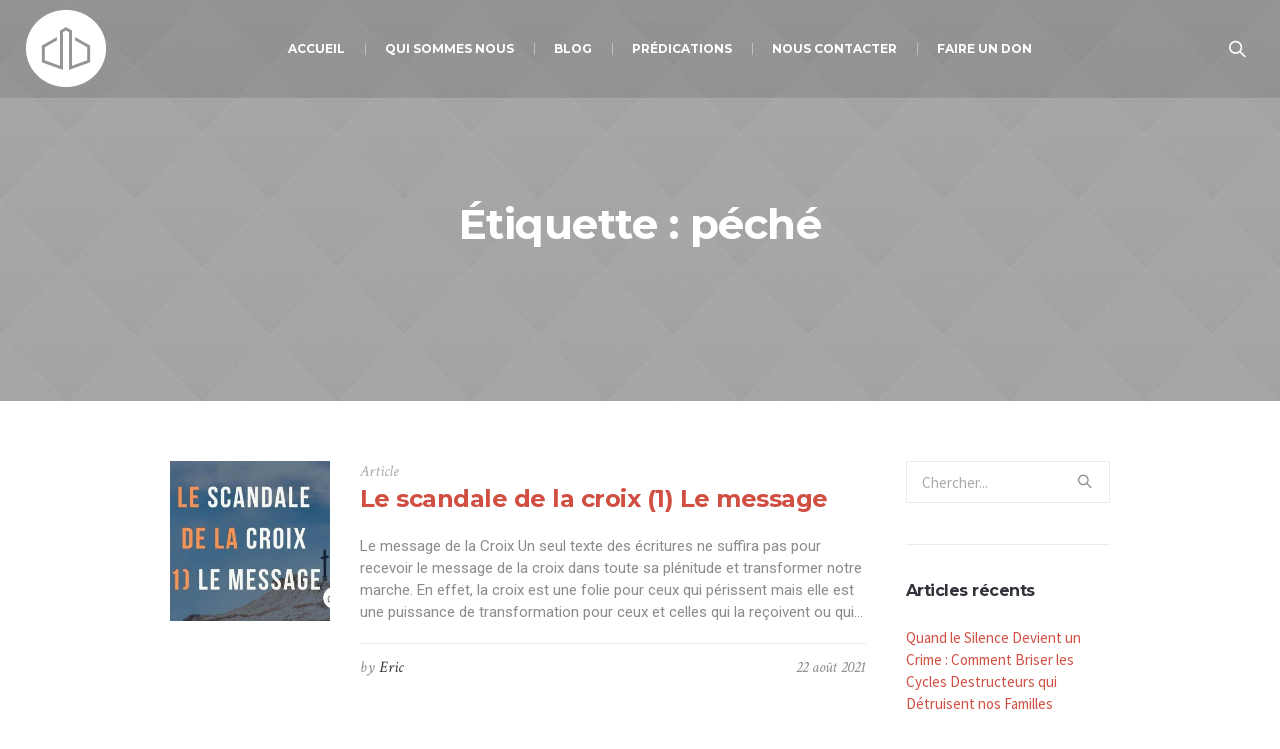

--- FILE ---
content_type: text/html; charset=utf-8
request_url: https://www.google.com/recaptcha/api2/anchor?ar=1&k=6LciQ04nAAAAAD_SsZMSl3wQIOxCYtdE7f3N8G8Z&co=aHR0cHM6Ly9lc3BvaXJldHZpZS5mcjo0NDM.&hl=en&v=PoyoqOPhxBO7pBk68S4YbpHZ&size=invisible&anchor-ms=20000&execute-ms=30000&cb=trtykyt4swf1
body_size: 48699
content:
<!DOCTYPE HTML><html dir="ltr" lang="en"><head><meta http-equiv="Content-Type" content="text/html; charset=UTF-8">
<meta http-equiv="X-UA-Compatible" content="IE=edge">
<title>reCAPTCHA</title>
<style type="text/css">
/* cyrillic-ext */
@font-face {
  font-family: 'Roboto';
  font-style: normal;
  font-weight: 400;
  font-stretch: 100%;
  src: url(//fonts.gstatic.com/s/roboto/v48/KFO7CnqEu92Fr1ME7kSn66aGLdTylUAMa3GUBHMdazTgWw.woff2) format('woff2');
  unicode-range: U+0460-052F, U+1C80-1C8A, U+20B4, U+2DE0-2DFF, U+A640-A69F, U+FE2E-FE2F;
}
/* cyrillic */
@font-face {
  font-family: 'Roboto';
  font-style: normal;
  font-weight: 400;
  font-stretch: 100%;
  src: url(//fonts.gstatic.com/s/roboto/v48/KFO7CnqEu92Fr1ME7kSn66aGLdTylUAMa3iUBHMdazTgWw.woff2) format('woff2');
  unicode-range: U+0301, U+0400-045F, U+0490-0491, U+04B0-04B1, U+2116;
}
/* greek-ext */
@font-face {
  font-family: 'Roboto';
  font-style: normal;
  font-weight: 400;
  font-stretch: 100%;
  src: url(//fonts.gstatic.com/s/roboto/v48/KFO7CnqEu92Fr1ME7kSn66aGLdTylUAMa3CUBHMdazTgWw.woff2) format('woff2');
  unicode-range: U+1F00-1FFF;
}
/* greek */
@font-face {
  font-family: 'Roboto';
  font-style: normal;
  font-weight: 400;
  font-stretch: 100%;
  src: url(//fonts.gstatic.com/s/roboto/v48/KFO7CnqEu92Fr1ME7kSn66aGLdTylUAMa3-UBHMdazTgWw.woff2) format('woff2');
  unicode-range: U+0370-0377, U+037A-037F, U+0384-038A, U+038C, U+038E-03A1, U+03A3-03FF;
}
/* math */
@font-face {
  font-family: 'Roboto';
  font-style: normal;
  font-weight: 400;
  font-stretch: 100%;
  src: url(//fonts.gstatic.com/s/roboto/v48/KFO7CnqEu92Fr1ME7kSn66aGLdTylUAMawCUBHMdazTgWw.woff2) format('woff2');
  unicode-range: U+0302-0303, U+0305, U+0307-0308, U+0310, U+0312, U+0315, U+031A, U+0326-0327, U+032C, U+032F-0330, U+0332-0333, U+0338, U+033A, U+0346, U+034D, U+0391-03A1, U+03A3-03A9, U+03B1-03C9, U+03D1, U+03D5-03D6, U+03F0-03F1, U+03F4-03F5, U+2016-2017, U+2034-2038, U+203C, U+2040, U+2043, U+2047, U+2050, U+2057, U+205F, U+2070-2071, U+2074-208E, U+2090-209C, U+20D0-20DC, U+20E1, U+20E5-20EF, U+2100-2112, U+2114-2115, U+2117-2121, U+2123-214F, U+2190, U+2192, U+2194-21AE, U+21B0-21E5, U+21F1-21F2, U+21F4-2211, U+2213-2214, U+2216-22FF, U+2308-230B, U+2310, U+2319, U+231C-2321, U+2336-237A, U+237C, U+2395, U+239B-23B7, U+23D0, U+23DC-23E1, U+2474-2475, U+25AF, U+25B3, U+25B7, U+25BD, U+25C1, U+25CA, U+25CC, U+25FB, U+266D-266F, U+27C0-27FF, U+2900-2AFF, U+2B0E-2B11, U+2B30-2B4C, U+2BFE, U+3030, U+FF5B, U+FF5D, U+1D400-1D7FF, U+1EE00-1EEFF;
}
/* symbols */
@font-face {
  font-family: 'Roboto';
  font-style: normal;
  font-weight: 400;
  font-stretch: 100%;
  src: url(//fonts.gstatic.com/s/roboto/v48/KFO7CnqEu92Fr1ME7kSn66aGLdTylUAMaxKUBHMdazTgWw.woff2) format('woff2');
  unicode-range: U+0001-000C, U+000E-001F, U+007F-009F, U+20DD-20E0, U+20E2-20E4, U+2150-218F, U+2190, U+2192, U+2194-2199, U+21AF, U+21E6-21F0, U+21F3, U+2218-2219, U+2299, U+22C4-22C6, U+2300-243F, U+2440-244A, U+2460-24FF, U+25A0-27BF, U+2800-28FF, U+2921-2922, U+2981, U+29BF, U+29EB, U+2B00-2BFF, U+4DC0-4DFF, U+FFF9-FFFB, U+10140-1018E, U+10190-1019C, U+101A0, U+101D0-101FD, U+102E0-102FB, U+10E60-10E7E, U+1D2C0-1D2D3, U+1D2E0-1D37F, U+1F000-1F0FF, U+1F100-1F1AD, U+1F1E6-1F1FF, U+1F30D-1F30F, U+1F315, U+1F31C, U+1F31E, U+1F320-1F32C, U+1F336, U+1F378, U+1F37D, U+1F382, U+1F393-1F39F, U+1F3A7-1F3A8, U+1F3AC-1F3AF, U+1F3C2, U+1F3C4-1F3C6, U+1F3CA-1F3CE, U+1F3D4-1F3E0, U+1F3ED, U+1F3F1-1F3F3, U+1F3F5-1F3F7, U+1F408, U+1F415, U+1F41F, U+1F426, U+1F43F, U+1F441-1F442, U+1F444, U+1F446-1F449, U+1F44C-1F44E, U+1F453, U+1F46A, U+1F47D, U+1F4A3, U+1F4B0, U+1F4B3, U+1F4B9, U+1F4BB, U+1F4BF, U+1F4C8-1F4CB, U+1F4D6, U+1F4DA, U+1F4DF, U+1F4E3-1F4E6, U+1F4EA-1F4ED, U+1F4F7, U+1F4F9-1F4FB, U+1F4FD-1F4FE, U+1F503, U+1F507-1F50B, U+1F50D, U+1F512-1F513, U+1F53E-1F54A, U+1F54F-1F5FA, U+1F610, U+1F650-1F67F, U+1F687, U+1F68D, U+1F691, U+1F694, U+1F698, U+1F6AD, U+1F6B2, U+1F6B9-1F6BA, U+1F6BC, U+1F6C6-1F6CF, U+1F6D3-1F6D7, U+1F6E0-1F6EA, U+1F6F0-1F6F3, U+1F6F7-1F6FC, U+1F700-1F7FF, U+1F800-1F80B, U+1F810-1F847, U+1F850-1F859, U+1F860-1F887, U+1F890-1F8AD, U+1F8B0-1F8BB, U+1F8C0-1F8C1, U+1F900-1F90B, U+1F93B, U+1F946, U+1F984, U+1F996, U+1F9E9, U+1FA00-1FA6F, U+1FA70-1FA7C, U+1FA80-1FA89, U+1FA8F-1FAC6, U+1FACE-1FADC, U+1FADF-1FAE9, U+1FAF0-1FAF8, U+1FB00-1FBFF;
}
/* vietnamese */
@font-face {
  font-family: 'Roboto';
  font-style: normal;
  font-weight: 400;
  font-stretch: 100%;
  src: url(//fonts.gstatic.com/s/roboto/v48/KFO7CnqEu92Fr1ME7kSn66aGLdTylUAMa3OUBHMdazTgWw.woff2) format('woff2');
  unicode-range: U+0102-0103, U+0110-0111, U+0128-0129, U+0168-0169, U+01A0-01A1, U+01AF-01B0, U+0300-0301, U+0303-0304, U+0308-0309, U+0323, U+0329, U+1EA0-1EF9, U+20AB;
}
/* latin-ext */
@font-face {
  font-family: 'Roboto';
  font-style: normal;
  font-weight: 400;
  font-stretch: 100%;
  src: url(//fonts.gstatic.com/s/roboto/v48/KFO7CnqEu92Fr1ME7kSn66aGLdTylUAMa3KUBHMdazTgWw.woff2) format('woff2');
  unicode-range: U+0100-02BA, U+02BD-02C5, U+02C7-02CC, U+02CE-02D7, U+02DD-02FF, U+0304, U+0308, U+0329, U+1D00-1DBF, U+1E00-1E9F, U+1EF2-1EFF, U+2020, U+20A0-20AB, U+20AD-20C0, U+2113, U+2C60-2C7F, U+A720-A7FF;
}
/* latin */
@font-face {
  font-family: 'Roboto';
  font-style: normal;
  font-weight: 400;
  font-stretch: 100%;
  src: url(//fonts.gstatic.com/s/roboto/v48/KFO7CnqEu92Fr1ME7kSn66aGLdTylUAMa3yUBHMdazQ.woff2) format('woff2');
  unicode-range: U+0000-00FF, U+0131, U+0152-0153, U+02BB-02BC, U+02C6, U+02DA, U+02DC, U+0304, U+0308, U+0329, U+2000-206F, U+20AC, U+2122, U+2191, U+2193, U+2212, U+2215, U+FEFF, U+FFFD;
}
/* cyrillic-ext */
@font-face {
  font-family: 'Roboto';
  font-style: normal;
  font-weight: 500;
  font-stretch: 100%;
  src: url(//fonts.gstatic.com/s/roboto/v48/KFO7CnqEu92Fr1ME7kSn66aGLdTylUAMa3GUBHMdazTgWw.woff2) format('woff2');
  unicode-range: U+0460-052F, U+1C80-1C8A, U+20B4, U+2DE0-2DFF, U+A640-A69F, U+FE2E-FE2F;
}
/* cyrillic */
@font-face {
  font-family: 'Roboto';
  font-style: normal;
  font-weight: 500;
  font-stretch: 100%;
  src: url(//fonts.gstatic.com/s/roboto/v48/KFO7CnqEu92Fr1ME7kSn66aGLdTylUAMa3iUBHMdazTgWw.woff2) format('woff2');
  unicode-range: U+0301, U+0400-045F, U+0490-0491, U+04B0-04B1, U+2116;
}
/* greek-ext */
@font-face {
  font-family: 'Roboto';
  font-style: normal;
  font-weight: 500;
  font-stretch: 100%;
  src: url(//fonts.gstatic.com/s/roboto/v48/KFO7CnqEu92Fr1ME7kSn66aGLdTylUAMa3CUBHMdazTgWw.woff2) format('woff2');
  unicode-range: U+1F00-1FFF;
}
/* greek */
@font-face {
  font-family: 'Roboto';
  font-style: normal;
  font-weight: 500;
  font-stretch: 100%;
  src: url(//fonts.gstatic.com/s/roboto/v48/KFO7CnqEu92Fr1ME7kSn66aGLdTylUAMa3-UBHMdazTgWw.woff2) format('woff2');
  unicode-range: U+0370-0377, U+037A-037F, U+0384-038A, U+038C, U+038E-03A1, U+03A3-03FF;
}
/* math */
@font-face {
  font-family: 'Roboto';
  font-style: normal;
  font-weight: 500;
  font-stretch: 100%;
  src: url(//fonts.gstatic.com/s/roboto/v48/KFO7CnqEu92Fr1ME7kSn66aGLdTylUAMawCUBHMdazTgWw.woff2) format('woff2');
  unicode-range: U+0302-0303, U+0305, U+0307-0308, U+0310, U+0312, U+0315, U+031A, U+0326-0327, U+032C, U+032F-0330, U+0332-0333, U+0338, U+033A, U+0346, U+034D, U+0391-03A1, U+03A3-03A9, U+03B1-03C9, U+03D1, U+03D5-03D6, U+03F0-03F1, U+03F4-03F5, U+2016-2017, U+2034-2038, U+203C, U+2040, U+2043, U+2047, U+2050, U+2057, U+205F, U+2070-2071, U+2074-208E, U+2090-209C, U+20D0-20DC, U+20E1, U+20E5-20EF, U+2100-2112, U+2114-2115, U+2117-2121, U+2123-214F, U+2190, U+2192, U+2194-21AE, U+21B0-21E5, U+21F1-21F2, U+21F4-2211, U+2213-2214, U+2216-22FF, U+2308-230B, U+2310, U+2319, U+231C-2321, U+2336-237A, U+237C, U+2395, U+239B-23B7, U+23D0, U+23DC-23E1, U+2474-2475, U+25AF, U+25B3, U+25B7, U+25BD, U+25C1, U+25CA, U+25CC, U+25FB, U+266D-266F, U+27C0-27FF, U+2900-2AFF, U+2B0E-2B11, U+2B30-2B4C, U+2BFE, U+3030, U+FF5B, U+FF5D, U+1D400-1D7FF, U+1EE00-1EEFF;
}
/* symbols */
@font-face {
  font-family: 'Roboto';
  font-style: normal;
  font-weight: 500;
  font-stretch: 100%;
  src: url(//fonts.gstatic.com/s/roboto/v48/KFO7CnqEu92Fr1ME7kSn66aGLdTylUAMaxKUBHMdazTgWw.woff2) format('woff2');
  unicode-range: U+0001-000C, U+000E-001F, U+007F-009F, U+20DD-20E0, U+20E2-20E4, U+2150-218F, U+2190, U+2192, U+2194-2199, U+21AF, U+21E6-21F0, U+21F3, U+2218-2219, U+2299, U+22C4-22C6, U+2300-243F, U+2440-244A, U+2460-24FF, U+25A0-27BF, U+2800-28FF, U+2921-2922, U+2981, U+29BF, U+29EB, U+2B00-2BFF, U+4DC0-4DFF, U+FFF9-FFFB, U+10140-1018E, U+10190-1019C, U+101A0, U+101D0-101FD, U+102E0-102FB, U+10E60-10E7E, U+1D2C0-1D2D3, U+1D2E0-1D37F, U+1F000-1F0FF, U+1F100-1F1AD, U+1F1E6-1F1FF, U+1F30D-1F30F, U+1F315, U+1F31C, U+1F31E, U+1F320-1F32C, U+1F336, U+1F378, U+1F37D, U+1F382, U+1F393-1F39F, U+1F3A7-1F3A8, U+1F3AC-1F3AF, U+1F3C2, U+1F3C4-1F3C6, U+1F3CA-1F3CE, U+1F3D4-1F3E0, U+1F3ED, U+1F3F1-1F3F3, U+1F3F5-1F3F7, U+1F408, U+1F415, U+1F41F, U+1F426, U+1F43F, U+1F441-1F442, U+1F444, U+1F446-1F449, U+1F44C-1F44E, U+1F453, U+1F46A, U+1F47D, U+1F4A3, U+1F4B0, U+1F4B3, U+1F4B9, U+1F4BB, U+1F4BF, U+1F4C8-1F4CB, U+1F4D6, U+1F4DA, U+1F4DF, U+1F4E3-1F4E6, U+1F4EA-1F4ED, U+1F4F7, U+1F4F9-1F4FB, U+1F4FD-1F4FE, U+1F503, U+1F507-1F50B, U+1F50D, U+1F512-1F513, U+1F53E-1F54A, U+1F54F-1F5FA, U+1F610, U+1F650-1F67F, U+1F687, U+1F68D, U+1F691, U+1F694, U+1F698, U+1F6AD, U+1F6B2, U+1F6B9-1F6BA, U+1F6BC, U+1F6C6-1F6CF, U+1F6D3-1F6D7, U+1F6E0-1F6EA, U+1F6F0-1F6F3, U+1F6F7-1F6FC, U+1F700-1F7FF, U+1F800-1F80B, U+1F810-1F847, U+1F850-1F859, U+1F860-1F887, U+1F890-1F8AD, U+1F8B0-1F8BB, U+1F8C0-1F8C1, U+1F900-1F90B, U+1F93B, U+1F946, U+1F984, U+1F996, U+1F9E9, U+1FA00-1FA6F, U+1FA70-1FA7C, U+1FA80-1FA89, U+1FA8F-1FAC6, U+1FACE-1FADC, U+1FADF-1FAE9, U+1FAF0-1FAF8, U+1FB00-1FBFF;
}
/* vietnamese */
@font-face {
  font-family: 'Roboto';
  font-style: normal;
  font-weight: 500;
  font-stretch: 100%;
  src: url(//fonts.gstatic.com/s/roboto/v48/KFO7CnqEu92Fr1ME7kSn66aGLdTylUAMa3OUBHMdazTgWw.woff2) format('woff2');
  unicode-range: U+0102-0103, U+0110-0111, U+0128-0129, U+0168-0169, U+01A0-01A1, U+01AF-01B0, U+0300-0301, U+0303-0304, U+0308-0309, U+0323, U+0329, U+1EA0-1EF9, U+20AB;
}
/* latin-ext */
@font-face {
  font-family: 'Roboto';
  font-style: normal;
  font-weight: 500;
  font-stretch: 100%;
  src: url(//fonts.gstatic.com/s/roboto/v48/KFO7CnqEu92Fr1ME7kSn66aGLdTylUAMa3KUBHMdazTgWw.woff2) format('woff2');
  unicode-range: U+0100-02BA, U+02BD-02C5, U+02C7-02CC, U+02CE-02D7, U+02DD-02FF, U+0304, U+0308, U+0329, U+1D00-1DBF, U+1E00-1E9F, U+1EF2-1EFF, U+2020, U+20A0-20AB, U+20AD-20C0, U+2113, U+2C60-2C7F, U+A720-A7FF;
}
/* latin */
@font-face {
  font-family: 'Roboto';
  font-style: normal;
  font-weight: 500;
  font-stretch: 100%;
  src: url(//fonts.gstatic.com/s/roboto/v48/KFO7CnqEu92Fr1ME7kSn66aGLdTylUAMa3yUBHMdazQ.woff2) format('woff2');
  unicode-range: U+0000-00FF, U+0131, U+0152-0153, U+02BB-02BC, U+02C6, U+02DA, U+02DC, U+0304, U+0308, U+0329, U+2000-206F, U+20AC, U+2122, U+2191, U+2193, U+2212, U+2215, U+FEFF, U+FFFD;
}
/* cyrillic-ext */
@font-face {
  font-family: 'Roboto';
  font-style: normal;
  font-weight: 900;
  font-stretch: 100%;
  src: url(//fonts.gstatic.com/s/roboto/v48/KFO7CnqEu92Fr1ME7kSn66aGLdTylUAMa3GUBHMdazTgWw.woff2) format('woff2');
  unicode-range: U+0460-052F, U+1C80-1C8A, U+20B4, U+2DE0-2DFF, U+A640-A69F, U+FE2E-FE2F;
}
/* cyrillic */
@font-face {
  font-family: 'Roboto';
  font-style: normal;
  font-weight: 900;
  font-stretch: 100%;
  src: url(//fonts.gstatic.com/s/roboto/v48/KFO7CnqEu92Fr1ME7kSn66aGLdTylUAMa3iUBHMdazTgWw.woff2) format('woff2');
  unicode-range: U+0301, U+0400-045F, U+0490-0491, U+04B0-04B1, U+2116;
}
/* greek-ext */
@font-face {
  font-family: 'Roboto';
  font-style: normal;
  font-weight: 900;
  font-stretch: 100%;
  src: url(//fonts.gstatic.com/s/roboto/v48/KFO7CnqEu92Fr1ME7kSn66aGLdTylUAMa3CUBHMdazTgWw.woff2) format('woff2');
  unicode-range: U+1F00-1FFF;
}
/* greek */
@font-face {
  font-family: 'Roboto';
  font-style: normal;
  font-weight: 900;
  font-stretch: 100%;
  src: url(//fonts.gstatic.com/s/roboto/v48/KFO7CnqEu92Fr1ME7kSn66aGLdTylUAMa3-UBHMdazTgWw.woff2) format('woff2');
  unicode-range: U+0370-0377, U+037A-037F, U+0384-038A, U+038C, U+038E-03A1, U+03A3-03FF;
}
/* math */
@font-face {
  font-family: 'Roboto';
  font-style: normal;
  font-weight: 900;
  font-stretch: 100%;
  src: url(//fonts.gstatic.com/s/roboto/v48/KFO7CnqEu92Fr1ME7kSn66aGLdTylUAMawCUBHMdazTgWw.woff2) format('woff2');
  unicode-range: U+0302-0303, U+0305, U+0307-0308, U+0310, U+0312, U+0315, U+031A, U+0326-0327, U+032C, U+032F-0330, U+0332-0333, U+0338, U+033A, U+0346, U+034D, U+0391-03A1, U+03A3-03A9, U+03B1-03C9, U+03D1, U+03D5-03D6, U+03F0-03F1, U+03F4-03F5, U+2016-2017, U+2034-2038, U+203C, U+2040, U+2043, U+2047, U+2050, U+2057, U+205F, U+2070-2071, U+2074-208E, U+2090-209C, U+20D0-20DC, U+20E1, U+20E5-20EF, U+2100-2112, U+2114-2115, U+2117-2121, U+2123-214F, U+2190, U+2192, U+2194-21AE, U+21B0-21E5, U+21F1-21F2, U+21F4-2211, U+2213-2214, U+2216-22FF, U+2308-230B, U+2310, U+2319, U+231C-2321, U+2336-237A, U+237C, U+2395, U+239B-23B7, U+23D0, U+23DC-23E1, U+2474-2475, U+25AF, U+25B3, U+25B7, U+25BD, U+25C1, U+25CA, U+25CC, U+25FB, U+266D-266F, U+27C0-27FF, U+2900-2AFF, U+2B0E-2B11, U+2B30-2B4C, U+2BFE, U+3030, U+FF5B, U+FF5D, U+1D400-1D7FF, U+1EE00-1EEFF;
}
/* symbols */
@font-face {
  font-family: 'Roboto';
  font-style: normal;
  font-weight: 900;
  font-stretch: 100%;
  src: url(//fonts.gstatic.com/s/roboto/v48/KFO7CnqEu92Fr1ME7kSn66aGLdTylUAMaxKUBHMdazTgWw.woff2) format('woff2');
  unicode-range: U+0001-000C, U+000E-001F, U+007F-009F, U+20DD-20E0, U+20E2-20E4, U+2150-218F, U+2190, U+2192, U+2194-2199, U+21AF, U+21E6-21F0, U+21F3, U+2218-2219, U+2299, U+22C4-22C6, U+2300-243F, U+2440-244A, U+2460-24FF, U+25A0-27BF, U+2800-28FF, U+2921-2922, U+2981, U+29BF, U+29EB, U+2B00-2BFF, U+4DC0-4DFF, U+FFF9-FFFB, U+10140-1018E, U+10190-1019C, U+101A0, U+101D0-101FD, U+102E0-102FB, U+10E60-10E7E, U+1D2C0-1D2D3, U+1D2E0-1D37F, U+1F000-1F0FF, U+1F100-1F1AD, U+1F1E6-1F1FF, U+1F30D-1F30F, U+1F315, U+1F31C, U+1F31E, U+1F320-1F32C, U+1F336, U+1F378, U+1F37D, U+1F382, U+1F393-1F39F, U+1F3A7-1F3A8, U+1F3AC-1F3AF, U+1F3C2, U+1F3C4-1F3C6, U+1F3CA-1F3CE, U+1F3D4-1F3E0, U+1F3ED, U+1F3F1-1F3F3, U+1F3F5-1F3F7, U+1F408, U+1F415, U+1F41F, U+1F426, U+1F43F, U+1F441-1F442, U+1F444, U+1F446-1F449, U+1F44C-1F44E, U+1F453, U+1F46A, U+1F47D, U+1F4A3, U+1F4B0, U+1F4B3, U+1F4B9, U+1F4BB, U+1F4BF, U+1F4C8-1F4CB, U+1F4D6, U+1F4DA, U+1F4DF, U+1F4E3-1F4E6, U+1F4EA-1F4ED, U+1F4F7, U+1F4F9-1F4FB, U+1F4FD-1F4FE, U+1F503, U+1F507-1F50B, U+1F50D, U+1F512-1F513, U+1F53E-1F54A, U+1F54F-1F5FA, U+1F610, U+1F650-1F67F, U+1F687, U+1F68D, U+1F691, U+1F694, U+1F698, U+1F6AD, U+1F6B2, U+1F6B9-1F6BA, U+1F6BC, U+1F6C6-1F6CF, U+1F6D3-1F6D7, U+1F6E0-1F6EA, U+1F6F0-1F6F3, U+1F6F7-1F6FC, U+1F700-1F7FF, U+1F800-1F80B, U+1F810-1F847, U+1F850-1F859, U+1F860-1F887, U+1F890-1F8AD, U+1F8B0-1F8BB, U+1F8C0-1F8C1, U+1F900-1F90B, U+1F93B, U+1F946, U+1F984, U+1F996, U+1F9E9, U+1FA00-1FA6F, U+1FA70-1FA7C, U+1FA80-1FA89, U+1FA8F-1FAC6, U+1FACE-1FADC, U+1FADF-1FAE9, U+1FAF0-1FAF8, U+1FB00-1FBFF;
}
/* vietnamese */
@font-face {
  font-family: 'Roboto';
  font-style: normal;
  font-weight: 900;
  font-stretch: 100%;
  src: url(//fonts.gstatic.com/s/roboto/v48/KFO7CnqEu92Fr1ME7kSn66aGLdTylUAMa3OUBHMdazTgWw.woff2) format('woff2');
  unicode-range: U+0102-0103, U+0110-0111, U+0128-0129, U+0168-0169, U+01A0-01A1, U+01AF-01B0, U+0300-0301, U+0303-0304, U+0308-0309, U+0323, U+0329, U+1EA0-1EF9, U+20AB;
}
/* latin-ext */
@font-face {
  font-family: 'Roboto';
  font-style: normal;
  font-weight: 900;
  font-stretch: 100%;
  src: url(//fonts.gstatic.com/s/roboto/v48/KFO7CnqEu92Fr1ME7kSn66aGLdTylUAMa3KUBHMdazTgWw.woff2) format('woff2');
  unicode-range: U+0100-02BA, U+02BD-02C5, U+02C7-02CC, U+02CE-02D7, U+02DD-02FF, U+0304, U+0308, U+0329, U+1D00-1DBF, U+1E00-1E9F, U+1EF2-1EFF, U+2020, U+20A0-20AB, U+20AD-20C0, U+2113, U+2C60-2C7F, U+A720-A7FF;
}
/* latin */
@font-face {
  font-family: 'Roboto';
  font-style: normal;
  font-weight: 900;
  font-stretch: 100%;
  src: url(//fonts.gstatic.com/s/roboto/v48/KFO7CnqEu92Fr1ME7kSn66aGLdTylUAMa3yUBHMdazQ.woff2) format('woff2');
  unicode-range: U+0000-00FF, U+0131, U+0152-0153, U+02BB-02BC, U+02C6, U+02DA, U+02DC, U+0304, U+0308, U+0329, U+2000-206F, U+20AC, U+2122, U+2191, U+2193, U+2212, U+2215, U+FEFF, U+FFFD;
}

</style>
<link rel="stylesheet" type="text/css" href="https://www.gstatic.com/recaptcha/releases/PoyoqOPhxBO7pBk68S4YbpHZ/styles__ltr.css">
<script nonce="VTnC2OEZ-93m_8RmgOerQQ" type="text/javascript">window['__recaptcha_api'] = 'https://www.google.com/recaptcha/api2/';</script>
<script type="text/javascript" src="https://www.gstatic.com/recaptcha/releases/PoyoqOPhxBO7pBk68S4YbpHZ/recaptcha__en.js" nonce="VTnC2OEZ-93m_8RmgOerQQ">
      
    </script></head>
<body><div id="rc-anchor-alert" class="rc-anchor-alert"></div>
<input type="hidden" id="recaptcha-token" value="[base64]">
<script type="text/javascript" nonce="VTnC2OEZ-93m_8RmgOerQQ">
      recaptcha.anchor.Main.init("[\x22ainput\x22,[\x22bgdata\x22,\x22\x22,\[base64]/[base64]/[base64]/[base64]/[base64]/[base64]/[base64]/[base64]/[base64]/[base64]\\u003d\x22,\[base64]\\u003d\x22,\x22FcKrPi9sP3jDlnrCpBwQw4DDgMK0wqZhfx7Ci3B2CsKZw4nCoSzCr13ChMKZfsKRwrQBEMKiA2xbw5JxHsOLCyd6wr3DhkAucFhyw6/DrnQwwpw1w4MOZFIGQMK/w7Vrw4NyXcKJw5gBOMK0KMKjOD7DrsOCaTVmw7nCjcObVB8OEyLDqcOjw4dfFTwDw5QOwqbDvsKLa8Oww4Elw5XDh1bDo8K3wpLDqsO/RMOJeMOXw5zDisKbSMKlZMKWwpDDnDDDlWfCs0J2AzfDqcOvwrfDjjrCgcOtwpJSw5TCl1IOw6TDgBcxWcK7Y3LDj0TDjy3DtzjCi8Kqw40aXcKlXMOMDcKlGMO/wpvCgsKaw6haw5hew6p4XlnDrHLDlsK4ScOCw4kxw6rDuV7Dq8O8HGE/OsOUO8KBH3LCoMOmJSQPE8OBwoBeHnHDnFl3wpcEe8KPEGonw7rDkU/DhsOHwo12H8OrwrvCjHkBw4NMXsOfNgLCkFTDsEEFTxbCqsOQw7DDgiAMXnEOMcKuwqo1wrtOw73DtmURJx/CghfDjMKOSxHDusOzwrYIw5YRwoYOwq1cUMK9QHJTV8OiwrTCvVImw7/DoMOXwpVwfcKwHMOXw4o/[base64]/CrMKzLcO+PcOLw4AIwrbCqsOKecOFWMOVdMKWSQTCqxlpw6jDosKiw5zDrCTCjcOPw7FxAlXDnG1/w6lVeFfCizbDucO2UV5sW8KFDcKawp/Dl1Bhw7zCuSbDogzDuMOawp0ienPCq8K6XzptwqQywqIuw73ClsK/SgpRwpLCvsK8w5QmUXLDp8ONw47ClWB9w5XDgcKKKwRhX8O1CMOhw77DgC3DhsOZwp/Ct8OTIsOIW8K1AsOKw5nCp0HDnnJUwrXCvFpEKxluwrAbU3MpwqbCplbDucKYHcOPe8Orc8OTwqXCn8KgesO/wprCpMOMaMONw5rDgMKLLxDDkSXDn1PDlxpbc1IxwqDDlgDChcOhw6HCt8OGwoBEZcKmwp1ePQ5CwrlTw5J4wqvDmWQ7wqDCuREjO8O/wrzCgsKXX2LCicOKdcOgAMK9DjwOV0fCsMKcRsKEwqtzw5zDiiUIwo5qw7jCtcKlYThlazcrwpPDkDzCk3/CrmXDqcOyJsKRwrzDhBfDlsKzaDTCjx9Yw7AVf8KnwpvChsOPJsOjwqLCisKoJEjCpk/CqD/Cgm/Dhg0mw7UDR8ObW8KXw4l9VMK5wp/CjMKMw5AxK3zDtsODKFUabcOaZMOVCBPCsV/CvsOhw5g/G2vCsjJEwqk0G8OdRhgnwpnCtMKVAcKNwpHCvz5zVsKFXXE+W8KXcQ/Dn8KDbkLDosK9wp11XsKFw4LDkMOfBFIUTTfDnWctaMK1VS7CvMOEwovCvsO4IsKcw69VQsK+fMK/[base64]/[base64]/LMKWA3w/woPCu8OuwqHCiMKgSB4bwoLCnMO8w5tJfTXCpMO7wpMGWMKFTg96PMKgDwJQw6hWH8OWIA58c8KnwptyDsKabjvCil8Zw4t8wpnDvsOfw5jCrWTCm8KtEsKHwqzCvcK5cAPDosKewq3CsyPCnFAxw7LDtC0vw5dsYRnCsMK1wrDDqnLCom/Ct8K7woVsw4Eaw4QLwo84wrHDoRAPCMOmTMOhw47CrQ1Jw4hHwoMrf8OvwpzCgBLCssK5IsORVsKgwrvDiHnDgAZmwpLCssOtw7Uqwo9Xw5/Ct8O9YCTDgmNuM2HCnA7CrR/CmCJODTzCuMKyOzpAwqbCv0HDusOtDcKZAkleWcO5acK/[base64]/DncOHw6rChnN3HhTCkcO6w5lLUMKvwo1Nwq3DqzLDujYuw4IXw5kfwrfCpgJhw7QSG8KiZR1uUz/DvMODQx/CjMOTwpVBwqsqw5/ChcOww4A1W8OPwqUDUQ/[base64]/DvsORwoJcDsKXw7XDmErCnsONwr0hw4YDfMKkIcKBHcOmWMKfJsOTSE3CnFbCi8Ocw4vDhzDDtjI3w51UM0DDkMK+wq3DnsO/cHvDpR/DgsKbw7nDoHAtecK2wpQGw57Dr3/DrsKtwoFJwoJqS3TDqDYjSjvCmsOQU8OdQcK6w67DrjQpJMObwooTwrvCpWBnbMOiwrsywpDDhcKQw550wrwwAyJOwp0qHEjCn8KZwpI1w4fDggEBwo5MEAdsfg7CuVNcwrvCv8K6MMKfAMOMSwrCgsKVw5/DscKow5Jjwp1LEwnClhHDkxtTwqHDtUM4MHHDs0Q/Xh4xw5PDmMKxw6pVw73CisOzL8OQM8KWG8KiNmV9woLCgxvCmR7Duh/CqEfCp8KnO8OxUndhDE9MacOZw45CwpFdXcK/w7PDvWI6JDwLw77DiCQPYwHCpi4gwozCnBcfBsKjacK3wpfDoWJRwqIUw5PDgcKxw53Cj2Qkw55twrJqw4fDj0daw4Q/WiY4w6waKsOlw57DimYVw6YcJsO8wo/CgsO2wqzCun9PUXYRSVnCgcK/djrDtx5sJcO9OcO0wroyw5zDj8O0BEQ/ccKAZ8KVaMOsw4glw6/DucOlYsK5BMOWw6xGUhBBw4IGwplocDcNBWzClsKnT2TDj8K2wp/CnQjDosK5wqnDkQ8xezEtw4fDkcOcFEEywqNdFAwPAhLDnAp/wr7CjsOyQ2cpWTAqw7DCkFPCgEPCs8ODw5XDriQXw4B+w6ZGHMOxw6bCgVhJwqB1JElawoAKN8O3eQnDiSpkw6gxwqLDjV9gC04Hw48CJsOoM0JaMMKvU8KLEk0Mwr7Di8Kvwq0rKWfCr2TCo2bDgQhzGCzDsCnCqMKEf8OZw6s/Fy8dwpxnHTTCnnx1XWVTAwdHWCAIw70Uw5NywoVZJcKaUMKzc1nCklNkHRDDrMO9w5TDkcKMwoBiUsKvHV3CsX/DhF1SwpkIXMOzSnBqw50uwqbDnsO8wq1/[base64]/CksOawrPCgA42wrxbw6LClWTDjMKoXXdXw5Rpw5tALDHDm8ONKVLCm3FVwrwYw7hERMKrTnIIw6jDtsKaDMKJw7NZw6x5eRoDXBDCsHkqCsK1bW7ChcKUecKdbAswNcOZJsO8w6vDvhfDisOswrkLw4lzAUUbw4/CnzYpacKIwq4fwqbDnsKBE2ksw4HDsDFiwrPCpRt1JkDCpHDDssKyfn1cw7bDmsOJw78Mwq7DhUjCvkbCmVnDr3oiAwnCjsKqw7J3FMKDEjdFw70Jw5MGwqXDtyorHMOHw7jDkcKzwq7DhMKKG8KzE8OlBMOnP8KKMsKvw6vCp8OXecKGWWVEwq/CiMKCRcKlT8OBHB3DpRXCp8OFwrnDj8OyZHZYw7bDvMOxwr5lw4nCqcK4wpbDh8K1CX/Do0nCokLDqXzCksOxFkDCligdTsKEwpkcM8KeGcO2w5U7wpHCllnDkkUyw5TDnsKHw4AFXMKeARgmHMOdHljCnjzDvcOdahItf8KFZSoBwqR9Q2zDmnQxMHHCpMOPwqwGbnnColTCpU/[base64]/[base64]/DhMK7Cw7DhMOBfAzCk8OxHTPCi8K2wrjComrDiUXCoMOUw5xhw6/CgMOUGGbDlGvDq3zDgcOEwqjDkhLDj2gNwr0KfcOBT8OZw63DuiTDrSjDhzjDiD9QB1cjwpMbwonCuSkwBMOHf8Obw5ZvfGgKwqg1K2PDgQHCpsOOw6DDisOOwpkawospw6ddbcOXwo0iwq/Dr8Khw5MEw6jDpsKkeMO3NcOBW8OvcBUYwqg/w5lmIMKbwqsNRUHDqMKhMMK2TT7ChsOEwrjDmTjCvsOtw7ROwqQiw5gAw6DCkRMHC8KhaGd8D8K/w7woOhgdw4PCjhDCiSBMw7LDnGnDilLCoBB2w701w77DrmZQMGvDnGzCg8KZw7NkwrlFP8K2w4DDnVzDr8OKwopXw47CkcOUw6/CgXzDmMKAw5chZsOURgbCq8Osw6d3a2Nxw7YGTcO3wqXCpX3Ds8Oaw4fCuz7CgcOXQHjDhGjChR/CtC1GOsKLScKSecKQXsKywoVhbsKuElZowqkPH8KiwoDClw48O0lHW2ECw4vDpcKvw5QKU8OyFh06YBJyUsKdOVlydTxPKVRRwpYWYcOwwq0Mw7vCrMO1woBUZSxpB8KTw5pVwr7DssOOacKsWMOfw5XDkMOABAkMw4TCssKQH8OHb8KewrPDhcOhw5h/[base64]/CkMKAw5YiwovCuHnCvhAlGnTCl8KsWgTDn8OIW2DDl8KAHGXCgD/CqcKVMQPChw/Dj8K9woZQfcOWBFpCw7hNwo3CtcKxw4pgOAwpwqHDmcKzP8OtwrLDucOrw7lXwp8SFTRPLEXDrsKLcHrDq8OMwpLChX/[base64]/DgBsnwpzDqMOowrpjw53DnsK0w6JIUMOKwpnCpSY/YMOhOsOlKV4aw5JeCGLDh8K8OMKXw64bdsORXHjDjBLCncK4wpfCl8KtwrloEsKvUMKjw5PDgsKdw7Y8w7jDpRfCoMKxwqApR3tNIQkPwqLCg8K8RsOCcMKEPTzCoyPDtsKJw6UrwpYGD8KsDxVhw6/Cq8KrQ1NfdjrCqcKeGGTDgE1OYcObJcKAfB4gwoTDksKfwoHDpDkhB8OVw6fCu8K/w6Mhw7lsw6lRwr7DjsONVMOqKcOvw6YPwrYyGsKoH040w4rCnyYew6LChTUTwr3DpEDChlkdw77CtMKgwoV8ERbDl8ONwooqMcOie8Kow7gPNcOPPUg/fk7DpsKMRsONOsOsEBJZUsO4AMKxanFNNQPDpMOWw5pIBMOpG0o+PkdZw4TCp8OJemTDsSnDmGvDsX3CvcKJwqtkMMOxwrHCuTPCgcOBVBLDm38gVABhY8KIRMK+UhDDtQl7wqggEzLCuMKqw4/CgcK/KgFdw7HDiWF0EhHCnsKywpXCqcOkw5rCm8KSw6PDpMKmwpB+XTLCscKfLyMpNsOiw5Rdw5/DhcKKw4/[base64]/Dhk4Lwo3DucKSw6/[base64]/DpSccBinDj8KjWkIGaXBzwr/DtkxoJSoEwrNkGsOkwqkne8Kuwoccw6ZicMKZwo/[base64]/Cv8KRcQQFw7HDlC7Dv8KKasKRe8OFChzCqXdObcKIWsK2BRzClsKaw45OKiDDsUgOZMKGw6PDqsKFAMO8OcOSbsKVwrDChxXDng3Ds8K3K8K0wo1nw4HDlBFjQEHDoBLCjUNfTHdwwoLDhHzDvMOoLiXCsMKhecK9cMKzaHvCp8KPwpbDl8KEJhLChD/DskIyw6XCjcKXwpjCtMKZwr1UbQTCusKwwpBZMcOkw43DpCHDgMOGwrHDoUhMScO2w4sTL8K8woLCkkVqDFHDhBUlwqbDnsOKw4oBYm/CjCVDwqTCtlkEN0vDs2dyb8Oawpx8X8Ocd3d1w53DsMO1w7vDqcOqw5HDm17Dr8OOwrjCvkTDscOVw43CjMOmw6RUEmTDncKWw7PClsOeJhtnNDXDgMKew6QKYcK3Z8OAwqwWW8KJw4U/w4XDusKkwozDh8ODwq/DnmbCkg/CgWbDrsOAUMKvQsOkVsOZwrfDmcKUJWPCoB5hwoMbwoE5w6vCncKbwrx0wr7Ctio+fmcvwoA/[base64]/Dmzk4wrgaNcKMAcO/NMKpH8OcfhjDgMOQwpEXIgvDpiZjw7LClQt9w7B2W3lMw7gqw5pFw6nCgcKCYcKIax8Jw7gZPMK/wpzCusOcb0DCmlwKw6Qbw6LDv8ObIGHCksORcFzDvsKKwoHCr8Oiw6XCksKAUsKVI1nDisKLAMKEwpQeZDHDjMOIwrcMfsKrwqXDhBYFYsOLZcKiwp3Ct8KRVQfChcKpOMK0w7TCjS/ChjLCrMOJVwFFwoDDssOwThs5w7lvwpcLGMOuwoZoHMOSwpvDtQXDmgUTL8Ksw5nCgRlNw6/CnClAw7drw7Vvw5srGQHDoiXDmxnDvsOJTcKqTMKSw4/DiMKNwoUowrfDs8KaMcOTw4p9w5dOaR9NOzwYwoDCgMKOLD7DvcOCdcKyE8KkJ3XCocKrwr7DtXQUXzLDkcKac8O5wqEFRBvDhUo4wp/Dk3LChm/DhcOZR8OEEXnDlwPDpAjCkMKYw6DCl8OlwrjDrjkbwoTDgMKhAMO1wpJkAsKDL8KGw6tbXcKYwqc9acKKw5bCky4TNxjCtsOwcTVRw6Zyw5/CicK5M8K8wpBiw4bCnMO2Mn8nKcKXDsOnwoDChEfCqMKWwrXCjMOaEsOjwqjDm8KfLy/[base64]/DusKARsOywr3CjRwHw70mYRjCmCrDqjMpZsOcJh/[base64]/DvB/CrMOaw5/CosK4wpMxwrrClBLDkcKyfQtXw59dwofDhsKuw77CgcOAwo07wqnDsMKndGnCuWfDiFVeL8KuecOaMz9hEVXCiEd9w5Juw7HDq1hVwokcw5VgNwDDsMKzw5rDvMOOSsO5NMOUcUfDpVDCgRXCr8KMKyXDg8KZDAE6wpjCvnHDi8Kqwp/[base64]/CrCbDqkXCg8KHw5BsCcOxHsKww7tdbHjCpGM5QsOJwrIRwofDiF7DnkfDhcOzwofDhmjCtsKlw4DCtcKqTX1LMsKCwpbCkMOTS3zDg23CksK/[base64]/DqMKywpASKsOlw6fDgmALw4ILKTAvwpV4w5XCm8OtOmspwpVMw67DnsKyI8Ksw6pgw6UeC8K2wp4AwpjCkQZMBEVyw5kkwoTDmsKTwrXDrmZUwpQqwpnDqmrCvcOcwrYhEcOtVxLDlV8RVCzCvcOWLMK8w5REXG/[base64]/DvTpiwo/DhsK9VAvCuD4JCMOSwo7DglXDk8OwwrJvwoVtC2ovI35+w7LCr8KMwrNdMGHDolvDvsOsw7XDjQvDlMO2Pw7DpMKvJ8KlbMKxwoTChTHCv8OTw6PClQXDrcO9w6zDmsO9w5Bmw5soQMOzZifCq8KFwpvCk0DCg8ODw4PDmggDesOPw43Dli/Cg33Cj8KWL2PDjyLCvMOvUEvCtFIdX8K4wq7CmC8PcFDCq8Kkw5ZLSWlpw5nDjiPDiWpJIGN4w5HChQ8GUENsbAzCpQIAw5nDiHrDggHDkcKEw5vDm20ww7VIQcO/w5bDpsK9woPDh1wuw7ZZw6LDvcKcHnYCwovDrMORwr7CoxjDiMOxIBFiwoNwUyk3wpvDgTc+w6Vew44qBMK+f3wYwq1IAcKCw60vBsKkwobDp8O0wpQSwo7Cn8OsGcK/w4jDpMKRYMOURsONw4IowrvDrwdnLUfChD4FNBrDtMKjw4/DnMOfwqLDg8Oww5/Cnwx7w6nDocOUw6LDuAVeccO9eDgDUjvDmG3DpGzCh8KIe8OCTyAWCsOhw4dsVsKLNsOwwrEQRsKSwp3DrsK/wq0gRS8tQHcswrvCnQIYP8KcYBfDq8OaXXHDrxHDh8Olw5Aiw6fCkcOcwqsGK8Klw6YBwrDCsU/CgMOgwqcrT8O+ZSHDpsOKaw1RwqFISXDDkMKOw7bDj8OLwrMDc8KWHBsqw4EhwoRtw6DDoEkpFMO0w7nDlMOhw4rCm8K0w5/DjR1PwqTCs8O5wqlaUMOkw5Yiw5HCvSbCqcKgwqHDsFs6w7FCwoXCmQ7Cq8O8wp9kf8OPwpzDu8OibgbCiQBiwojCkUdmWMOIwrwjQGPDqsKRQ2DCtcO+CMKZDMO7KsKwJ0fDvMO5wqrCqcKYw6TDvxZ/[base64]/[base64]/[base64]/CniXDuh/Dv8OVRx8Ww5zCrcOjbWrDhgkAwpjCvsKLw77DiGsAwqE9AGvCrsOswphdwrpxwoomwo7CtTTDrsKIdybDmX4jGyzDkMOZw5zCrsKjRQtSw6HDqsOIwp1uw7kcw5RCFzjDvWjDl8KOwqPClcKFw7Utw5XDg0TCvz1pw5DCssKwehBPw6UYw4/Cs24UWcOEdcOFRMOLaMOAw6DDtjrDi8Oxw6bDm3k5G8KYfcOYNW/DpAdKQ8K+CsK+wqfDqFQGfg3DrcKzwo/DqcO2wo4cBT3DhQbDmnFcDHRqw551KcOyw7fDqMKEwoLCmMKRw77Ct8K7a8K1w60ODsKaAw8+Z0nCo8KPw7Q4wp5CwoEjY8OIwqLDrxBawo4PelN1wrpSwrRGLMOaTMKEw43DlsOYwqx/wofCiMOMwpzCrcOAYhLDlDvDlCgLfgp0KlfCm8O4I8KGVsOZUcOSH8O3V8K2BcO1w4zDkCs3TMK5Rn0Dw6TCuznCjMORwpPCgyLDuTspw4MXwqDCkWs9w4PCncKXwrbDlWHDs2jDnWDCm0M4w5vCnmw/JMKpHR3DmcOqHsKqwqnClyg4BsKhAGzCjkjChEATw6Fuw4LCrwXDvn7DqUzDkER/EcOZFsKVfMOpV1rCksOHwqtuwoXDmMOZwrvDocOVwq/CvsK2wq/[base64]/[base64]/[base64]/CkcOtw7DCkW3DiC/DscKqfGrDhCMeFVjDjMO2w5rCk8KBYsKGF2NIw6YWw6HCiMO5wrLDvCMZWHxkDwpYw4NWw5Brw5EJf8Krwoh9wpgewp7CmcOtIMKzKApLehbDkcO1w7c1D8KwwqM1WMKCwr1UN8OACcOAUsKtDsKkwrzDoCDDosKVSWxofcOvw7lmwq/CnWVYYsKBwpw6IQfCrAQ/MDcsWxrDiMKnwqbCpjnCmcK9w6lPw4YewoYDLsOMwrEnwp4qw53DmiNBYcK2wrg4w7V4w6vCtFcBalrCucOqCitOw6rDs8OQwp3CkyzCtsKeOD1eNmlxwoQuwqPCvgrCmnB+wpdRVnHCgcK/[base64]/[base64]/[base64]/w7PDtMKzeMOCwrlMw64KWcOgw7gHa0lDMsK6csKnw6bDhMK0M8OJfTzDikpdMBsgZm9PwpXCp8OHO8KvGcKpw57DjxPDnWnCvjk4woBBw47CuGo9B05AQMOSCQMkw57DkVXCm8KBwrpxwpvCncKKwpHCoMKSw7J/wrrCqlNKw6LCjcK9w6bCk8O0w6DDrgkIwpsvw7fDisOIwonDlEDClsO9w65EEDo4GUTDiCtDYQvDrRnDrAxCdMKaw7DDt2/[base64]/Dlgtqw58dWT44VsK5wrs0McKtFzxVwrzDocKjw7EjwroswpA3LcOCw7DCocO2B8OrTGVCwoDCj8OTw5HCo3TDrFHCgMKIXMOVNS8Hw4zCm8Kzwq0tFyN1wonDpE/CiMO2SMKtwo1KSQ7DumLCtX5vwodPHjxyw6RPw4/[base64]/[base64]/D20NY8K9SQ7DnRrCoMO0wr5ewo1Fwq7CnU3DoSQFSkgPMMOvw7/[base64]/N8K5wqnDq2ZjR8O+NcKAZsKXLMOJw4DCj1/DpcKGXHsuwrQwIMOCNy4bGMK1cMOiw6rDpcOjw5fCjcOsFsKuAxFfwrjCqcKKw7VHwrvDvXfChMOEwprCrF/ChBTDpHItw7HCqWhMw7LChynDtklPwqjDvEzDosOYUl7Cm8OhwphyasKSOWM7LMKEw4VLw6jDqsKTw6zCjhc/UcO7w6vDi8KNwoB4wrssesKQfVHCvnfDmMKQwo3CpsOgwpIfwpjDpnPCmAnCkcK6w6ZJb0Nie3HCpn7DmwPCgsKBwqTDscOIJsOCaMOvwrEnD8KUwqhnw6R4wpBswpNIAcO7w67CojrCgMKHUWU3PcKVwoTDkDFLw5lAGsKNOsOHWTPCg1hwLU/CtzR6w7tEesK2LsKew6fDsS7CrTnDu8KGdMOawqrCnU/CuErCsm/[base64]/DtQnDn2VVw5h8AMKLw7TCn8Oxw6JDdcK3w5fCn37Cl1MaUUwxw7xfJj7CrMK/w51XLnJkcEAlwrsXw6s4IcKBAxdxwqQlw79oemfDu8Ozw4Uyw5LDvkApSMOhXyBnesOAwojDu8OoK8OAWsOfXsO9w5YdSCtJwqZafFzCjxzDoMK0w6wbw4Asw74ofFvCsMK6Ki0tw43DicOAwqIjwo/DisO3w7QaQBw3woUEwoPCrsOgf8Ohwq4sX8KIw50WIcOCw5gXOyvCkhjCgCzCpsOPXcONw5HCjG9SwpBKwo4Owp0fw4Baw747wrAZw6/Dsz3CvR7ChjjCqgVHwpldZcK0wrpAdTZlMSwbw5FBw7AewqPCt21HYcO+LcOpAMOJw5/Chl9rKMOawp3ClMKEwpPCm8KTw5vDlEV+wrhiIyrCl8OIw5xLT8OtVy86wrl4ZcOTwrnCs0gqwo/ComHDkcO6w7ZNMC/[base64]/DWfDi3kWTMOiHcKPwptJGMO8wq3CpBc1IHMJw7AEwpTDtcO1wqLCo8K0YRxOZMKiw5UJwqbCknNLfsK/wprCjcK5PQtcRsOqw4cBwqPCtcKTMx3CrmDChcKiw4Uqw7PDjcKtWsKIIyPDo8ODVmPCusOfwr3CncKswq9Zw7nCj8OfQsK+SsKCTUfDgsORKcKwwpUBJwlOw6fDvcOfLHgIJsObw6AawrvCoMOeGcO1w6ozwoc3W08Pw7ddw7hvNRpTw5kJwpPCnsOZw5/CoMOLMWvDrnPDoMOKw7cGwp9OwooVwpwkw6V8wobDvMOaZcOdU8K2WFgLwrTCmMKTw5jCrMOKwq5cw7zDgMOgawF1BMKiK8KYBhYvw5HDusKzAMK0fhRSwrbCgHnCkTVaHcOxfQ9hwqbDmcKbw5DDiWplwr80w7vDtFTDnnzCtsOiwrHDjiZCesOiwq7Cs1/DgAcpw4Npwo/DtMOiDD1Iw4oewrDDnMKdw4dUDUXDocOkU8ONBcKTLWQ6awwSHMOcw7gJVxbCj8OyHsKgSMKcw6HCn8OEwqtwE8K/CsKFNnxjasKBesK2H8Kuw4IGH8OmwoDDhMKmZ0vDsXfDlMKgLMOBwpJBw6DDu8O8w4TCh8OpEk/DgcK7JnzDtsO1w7zCksKbHlzCscOpWcKbwpkVw7jCt8KeRzTCtltHOcKqw5/Dv1/Cinh9NiHDosOzGGfDulHDlsOxMCVhEHPDn0HCjsKYRD7Dj3vDkcKsSMOrw5Y7w6bDpcOtw5JOwq3DslJzwobCoE/CsSDDv8KJw4oEVXfChMKkw4HDnA7DhsK5VsOtwrEcCsO+NVfDo8KiwqLDum3Dp2RZw4ZSDVInTmkJwoY8wq/Ck20QM8KGw4tmU8K5w6/ClMOXwpDDrDpiwo0Gw4sMw59CTTjDmSZUA8O1wo/DoCfDmh5/LA3CosOfNsOzw5zDjlTCsypuwoYdw7zCsWjDil7CuMOAQMKjwpIrEB/DjMK2FsKaZ8KTUcOaS8O/EcK5w5DCuFl4wpJUf0kAwrd+wp0BEmV5NMKRA8K1w6HDoMK4cV/CrgAUWyLDs0vCthDDvcOZecKfXxrDmxBnMsKowpfDg8OCwqEmRQZowolNJD/Cj2A0wplJw5Ijw7vCnGLCm8OKwq3CigDDkS5Dw5XDrcKUP8O9HUPDn8KHw4FgwoHDunYPa8OTGcK3woJBw5Uqw6BsI8KfE2Qawq/DhcOnw7HCnFzDmsKAwpQcwokyU2sowoo1DHtPJMKewofChxvCusO3GsOBwoxhwrPDnBJcwoXDoMKlwrR9BMOOaMKswrpow67Dj8KVO8KnICoFw441wr/CnMO0IsO4woPCm8KGwq3CrwggFsK7w4M6TR9zwr3CnUzDo3jCicKSVVrCkD7CjMOlKCdNWTAYfMKow4BUwpdcGCPDkWtLw4vCrClswobDpS/CqsOmIwRKwocVeX05w5hdacKnacKFw49uEMOGNDTCqUxyNxjCjcOkXsKudHI7VBvDocOVaF/Co0TDklnDrlZ+wqDDq8OlJ8O5w7bDmcK0w6HDjUQ8w4LDrgPDlhXCrBlVw5slw5TDgsOTwqDDtcOZecKrw7TDhcK5wrPDoVxwSRbCs8OfesOgwqlHV2JMw7JLCmrDoMOnw7bDmsOhClTChCDDm2/ClsOGwr8GTyTDrcOAw65Vw7PDkFsBIsKgwrY0LB3DoiFxwr/CpsOnGsKNRcOHw6sfSMKxw7HDgsOSw4dFfMK8w4/DmRdGQsKxwr/CkQ/Cu8KOT19Rd8OGcMKbw5RxHcKswoUpRl88w6pywoArw5jCqVjDvMKDPSknwoVBw4QPwppAw55bJcKIVMKhSMKAwo0gw40gwqTDmmVSwqJkw7LCug/CuD4LeD5Mw7xPGsKlwrrCoMOkwpjDrMKQw6wkwp5CwpN1w6shw6DDk3jDh8OLdcK4e1g8V8K2wok8WcOAN1lQXMOifB7CrhEEwrl9T8KnLHfCsTXCj8KfHsOkw6nDpV/DsgnDtAV8E8O9wpXDnkF5agfCmMKkNsKgw4Fww6pjw5rCocKjEWY3Ln5oHcKPQsO4GMKzbMOgcC1+SBUwwocYNcKOPsKQNsKjw4jDkcOMwqR3wq7ClB5hw44+w5nDjsKPRMKRT1ksw4LDpj8GfRRnXQ88w51bUcOqw6nDuzfDgX/[base64]/w6gCTFzDlVAEw6XDv8OXFMOiw5TDoBjCrWI9w7dewoN3KcO/w5TCm8KhTSYzAT3Dhi5ZwrfDo8O6wqJ6clzDi00hw4cubsOJwqHCtzE1w6R2Z8OswpMgwpskCR5PwpJMABgZFTDCisO2w7sKw5vCjFx/[base64]/Dl8KzZRbCkR1nwplHdMKlwpTCocKaw7rDrMOXw5Uwwrcnw67DvsK3AsKOwrjDv39KS1bCgMOsw5ZYwo8hwrI8wpTCrhQBQR9gE0hQSMOeH8Obc8KBwqLCqMKHRcO3w7piw5ZUw503HgXCmQ4wagfDijzDrMKIw5/Cpl8UbMOXw7/[base64]/CpEVYIno6GMKTYsKFw5HDoWs8bkzCk8K6w77CmS7DkMKVwp/ChjwbwpV0RMOSVwdyUcKeQMKmw6HCoC/Cq1MgMWjCl8KWRlhZVnlHw4HDnsOWTsOOw5Mlw4YKAlZIfsKHZMKLw6zDocKnBcKKwrMMwovDuS3DhcKpw73DmmU/w4Uww7PDrMKQC2IOE8ObPMKCTMOdwo1SwqAyAQvDtVsDXsKGwq8wwpTDqQTCqy7DkhjCmsO/[base64]/DhcKsw6zCuMO/[base64]/w65YecK9NygnwqA6UMK3wr4zw6pWY31MFsKpw6VCe0bCq8KnC8Kaw4Q4BcO6wqAJTm/DkXfCix3CoA7DoTRGw5I2HMORwr8ywpgIMUvCjsO2GsKww6HCgV3Dt1hlw4vCrjPDpxTCncKmw5jDtGVNTU3DhMKQwo1ywpEhP8OYABfCjMK9w7PCsz8UPyrDncOAw6ouGlTCrsK5w7pdw67CucOWb3gmZ8Omw48owqvDtMO0OcK6w4rCvMKMw6sYXGU3wo/CnzPDmcOGwq3Cr8KuNcOewq3DrzJ0w5zDsSYewoTCo0gEwoc4wqnDnlInwrc+w6PCjsOyeiPCt3bCuSHCjiFew73DsmvDox/Dt2XCpcK3wo/ChXAIV8OrwrHDmU1uwofDmV/[base64]/[base64]/CrMKmwpPCtMOewqDDvcOpw77Dmw7DqcKnHMKRwo5gw5/CnUfDhlHDuX4iw4VjY8OQPlbDnMKKw4hKW8KlNmTCkDQaw5/[base64]/wo7CmsKWH8Osw5EJZik/UMKtw69CwpMgdDpcPB/DjFTCsWx0w5vDsWJqFmZhw5JYworDvMOlN8KIw5TCgcK7I8OdH8O5wrcswqnCg1F4w4RZwqhHF8OQw5LCtMOnYh/CgcOXwoRDEsO8wrnClMKxEMOFwoxHbzXCnGU8worDkgDDqcKhIMOENkNhwrrCoH4fwq1dFcKLDkbCtMKsw6EZw5DCq8KCScKgw5NBJcOCesOXw74Bw5lXw6fCqcODwqwvw7bCr8K6wq7DhsKGBMOuw7YVRFFRFsKedHvCvEzCgC/Dr8KcY0gjwodjw6pJw5nDlTJNw4XCusKjwo8JHsO4wpfDhBk0woZSWUTCgz1QwoFRFh8JQC/[base64]/DlcOSwqxxM3zCtyFOwojDnFLDjcKkFcO4cMOyX8OOBSPDsUQvMcKDd8OfwqjDrXlzFMOhw6N3BCDCjMOcwq7Dt8OoDUNPwq7Cq3bDpDUsw6tww5tBw6vCoRMxwpwkwrAQw4nDn8OVw4xaFQ0pOFl9FmHCnFfCsMKKwrIhwoduC8O/w4p6QjIFw7omw5rCgsKNwpZEQ0/DucKUUsODccKtwr3CgMO7FFbCtwYrPsK+Z8OHwpbChFQvNwUJHsOGecO5KsKGwolGwpHCl8KpARLCmsKVwqNowosJw57Ck04ww5c5Z0EQw7/CnE8LJH09w5PDtnoyWXDDk8O4aRjDpMOQwoIQwohTVMO/ITVhMcKVBVlFwrJIwpgtwr3DgMO6w4FwMSFZw7J4McOWw4LCvid/[base64]/[base64]/[base64]/TBM3CkzCksKxJCpaVMKhbwwgwqtYJCw9ZmV/[base64]/[base64]/[base64]/[base64]/[base64]/DiTHDlcKSwpRUQsKIwrHDi8OPXwoqN8KywrDCtFU8Q3sxwo3Dl8KTw4xKRj3Ct8Kqw4vDm8OrwqDCmAdbw5BMw47DtSrDnsOePm9BLHUjw4lEZMK/w7RMYjbDj8K0woXDtwsLQsKnYsKBwqMBw7VoBMKyKk7Dn3A8fsOIw7dVwpMAYUtowocxZFLCqTnDmsKTw4RBNMKLdGHDi8O2w4/CmyfCtsOxw4LDvMOAGMOaCXfDssK5w7vCoBtWPErComjDoGXCoMK+MngqVMK1CsKKa3B9X2wUw5wYVx/CizdUWGceOMKUQ3jCssOYwprCnSwFV8KOURrCskfDh8K9eTVEwppgamTCj3Vuw6zDgjfCkMKIZS3Dt8OIw4g4Q8OTCcKtP2fCjiYfwqTDmxjCp8Kcw5LDjsK6IUxfwoZ1w5IdLsKQJ8OiwpfDpkdtw77DtR8Ww5rDlW7Cu0U/wr4mZcO3acKXwr0zMj/CizgBcMOGBXrDmcOOw4plw5Qfw4EKwprCkcKnw4HDmwbDvld3E8O8S3hNfXXDtmRzwoLCrwjCscOkDAZ/w78UDXpzw4bCpMO5JnvCs0oeV8OrGcKKDMK2Y8Ojwp9qw6XDsCcWHGLDnmDDlk/ClH57esKiw55iL8O6Fn0nwojDisKqIHRrc8OgKMKYwq/CtyDCjjICNWZmw4PCm1fDm0zDsC1xBRUTw47CnRPCssOSw5wEwokgT1Upw6hnJT5qHsO2wo4xw6FPwrAGwqLDm8OIw6XDiAPCowbDmsKrN1l9byHDhcOKw7HDqVXDsQMPYQbDsMKod8Ouw7I/W8KYw5bCs8KxEMKNI8OAwrQow6p6w5V6w7LCsRrCgHgubsK2woBLw7pTd1JFwqJ/wrLDhMKZwrDDmx5XP8Kxw4vCjUd1wrjDhcKoS8OLRFfCtw/DqXjCisKLShzDvMO+UsKHw6F0UhArVw/[base64]/[base64]/wpxswqDDtCzDrsO0w7jDu1c/[base64]/[base64]/DjykNw4TCvS3DuVVgwqgOawYNwocUwoFQbHPDjHtXJsOVw40Fw6vCusOwAcOyeMK+w4TDk8OOcW93w63DnsKrw5Iyw6/Co2DDnMOLw5dHwotNw5HDrsOOw7A5VULCiyc6wrgtw7DDr8ORwqIVOH9Nwrdqw67DiSLCqMKzw7Aiw798wpRZNsOgwqnCkQ5MwqQbJkRMw6jDt1DClgh3w4M8w5rCm3/CmBnDgMOhw69bLsOUw5XCtxIMMcOfw78sw51qTcKZacKwwqRneB1fwpYuwpFfFjJwwog/w6pfw6saw4YOVQIeSXJMwpNQWwk/HMKgFU3DowdfA1Aew4NPJ8OgZXPDkyjDoX0vKXLDkMKhw7NmMVTDj1TDnm/DlsOHD8OcVcOqwqxdBcKDdcKWwqEqwrLCkVV4wrsBQMO4wp7DhcKHZcOJe8OwOB/Cr8KbYsOsw7I8w5NsHzxCLMKtwpPCvVvDvGDCgRPDusKlwrFYwootwrDCpX8oF3wIwqUSKRbDsFgeFVrCnhvDvDdAJShWAl3CgsKlIMO7dsK4w6bCnB/[base64]/CscKLwqHCkcOGH8KUwqMgP8OFTcK+H8OiCMKxw44aw4I/w4vDlsKawpJ5M8KMwrnDoydMTsKSw6Rawq4Xw4FLw6N2U8KnIsKoWsKoJ08/ShchYyTCrFnDrsKHAMKewrVCKXUjKcOWw6nDpyzDmUhJOcKmw7bCvcKDw7XDssKZBMK+w5LDpyPCusK7wq7CpDVUecOpwop0wqgYwpNWwp09wpdswpktFQJlEsKKGsK+w41dOcK/w7jDqMOHw7LCpcOhQMK7Bh3CusKaTRUDDcOeQCTDtcK0YsONGFp/FcOTHHoXwqLDojc+CcKCw74rw7TCscKOwrrDrMOuw4vCpkPCuljCmcKsACgBQ3Aswo3DiHjDlUbDthDCoMK3woQVwoo/w70KUmpyaTrCrh4FwqUKw6B8w6/[base64]/DvjwRE1/CpXDCmsK1w7vCkgPDoSkuNiF4FMKkw7IxwpvDocOqw6jDj1fCo1E5wp4ZY8KfworDgcKvw6DDsBs0wq8HN8KWwq/Ch8OMXkUSwqgHO8OqXcKbw7whZD/Ch3YSw6/CtcKwc20EVD8\\u003d\x22],null,[\x22conf\x22,null,\x226LciQ04nAAAAAD_SsZMSl3wQIOxCYtdE7f3N8G8Z\x22,0,null,null,null,1,[21,125,63,73,95,87,41,43,42,83,102,105,109,121],[1017145,130],0,null,null,null,null,0,null,0,null,700,1,null,0,\[base64]/76lBhnEnQkZiJDzAxnryhAZzPMRGQ\\u003d\\u003d\x22,0,1,null,null,1,null,0,0,null,null,null,0],\x22https://espoiretvie.fr:443\x22,null,[3,1,1],null,null,null,1,3600,[\x22https://www.google.com/intl/en/policies/privacy/\x22,\x22https://www.google.com/intl/en/policies/terms/\x22],\x22OvYInJOL7corgiYhjeFjsb1j2EvMs3tT+CWz55rNGJI\\u003d\x22,1,0,null,1,1768875588394,0,0,[149],null,[48],\x22RC-dV5ZnuvxCRCMAg\x22,null,null,null,null,null,\x220dAFcWeA7w34Py35wIDnKLTZRMBzY6zbX4n9yY_OM1dHhIws41FDXf1rWH_NMPqWoviLPW-9_Tx_gzraJvUPzhTE_vgxVMx0Ok9A\x22,1768958388368]");
    </script></body></html>

--- FILE ---
content_type: text/css; charset=utf-8
request_url: https://espoiretvie.fr/wp-content/themes/my-religion-child/style.css?ver=1.0.0
body_size: 3795
content:
/*
Theme Name: My Religion Child
Theme URI: http://cmsmasters.net/my-religion-child/
Author: cmsmasters
Author URI: http://cmsmasters.net/
Description: My Religion Child Theme
Template: my-religion
Version: 1.0.0
License:
License URI:
Text Domain: my-religion-child
Tags: one-column, two-columns, three-columns, four-columns, left-sidebar, right-sidebar, custom-background, custom-colors, custom-header, custom-menu, editor-style, featured-image-header, featured-images, flexible-header, full-width-template, microformats, post-formats, rtl-language-support, sticky-post, theme-options, threaded-comments, translation-ready
*/

.about_heading{
	font-family: 'Source Sans Pro';
    font-size: 18px;
    line-height: 28px;
    font-weight: normal;
    font-style: normal;
    color: rgba(255,255,255,0.6);
}
.about_block h3{
	font-family: 'Montserrat';
    font-size: 36px;
    line-height: 32px;
    font-weight: 700;
    font-style: normal;
    color: #ffffff;
}

.about_block p, .about_block ul li{
	font-family: 'Roboto';
    font-size: 16px;
    line-height: 26px;
    font-weight: 400;
    font-style: normal;
    color: #ffffff;
}

.about_block h4{
	font-family: 'crimson text';
    font-size: 22px;
    line-height: 32px;
    font-weight: 400;
    font-style: italic;
    color: #ffffff;
}

@media (min-width:769px){
	.about_block .featured_block_inner {
		padding: 50px 100px!important;
	}
	.top_block_home > div {
  	  min-height: 206px;
	}
	.header_mid .logo_wrap .logo img {
    padding: 5px 0;
	}
}

.contact_top_block .featured_block_text {
    text-align: center!Important;
}

.contact_top_block h3{
	font-weight: bold;
    font-style: normal;
    color: #ffffff;
}


.contact_top_block span.cmsmasters_simple_icon {
    border-width: 0px;
    width: 90px;
    height: 90px;
    font-size: 40px;
    line-height: 90px;
    text-align: center;
    -webkit-border-radius: 50%;
    border-radius: 50%;
    color: #ffffff;
}

.contact_top_block p, 
.contact_top_block a {
    color: #fff;
    padding-bottom: 0;
}
.contact_map iframe {
    margin: 0;
}

.page-id-1450 .headline_outer{
	background-image: url('/wp-content/uploads/2020/07/home6-860x500.jpg');
}

.top_block_home h3{
	font-family: 'Montserrat';
    font-weight: bold;
    font-style: normal;
    color: #ffffff;
	text-align:center;
	font-size: 28px;
}

.top_block_home p{
	font-family: 'Source Sans Pro';
    font-size: 18px;
    line-height: 20px;
    font-weight: 200;
    color: #f5f5f5;
	text-align:center;
	padding: 0;
}

h4.cmsmasters_profile_subtitle {
	font-family: 'Source Sans Pro';
	    color: #33aa93!important;
}
.cmsmasters_profile_content.entry-content {
    color: #fff;
}

h3.cmsmasters_sermon_title.entry-title a, h3.cmsmasters_slider_post_title.entry-title a {
    color: #33aa93;
}

h2.cmsmasters_heading a, a.cmsmasters_slider_post_read_more {
    color: #414042!important;
}

.profile_outer figure.cmsmasters_img_rollover_wrap {
    pointer-events: none;
}

.profile_outer h2.cmsmasters_profile_title a {
    pointer-events: none;
}

.cmsmasters_slider_post  h3.cmsmasters_slider_post_title.entry-title {
    min-height: 52px;
}

.cmsmasters_slider_post span.cmsmasters_slider_post_author {
    display: none!important;
}

.cmsmasters_quotes_slider_type_center .cmsmasters_quote_content {
    font-size: 20px;
    line-height: 38px;
	padding: 0;
}

.cmsmasters_row_margin .top_block_home:nth-child(2) p, .cmsmasters_row_margin .top_block_home:nth-child(2) h3{
	color:#414042!important;
}

#bottom .bottom_inner span.cmsmasters_simple_icon {
    font-size: 30px;
    color: #fff;
}

#bottom .bottom_inner .textwidget p, #bottom .bottom_inner .textwidget h3, #bottom .bottom_inner .textwidget a{
  text-align:center;
	color: #fff;
}
#bottom .bottom_inner .widgettitle{
	display:none;
}


.bottom_bg{
	padding-bottom:0;
}
.cmsmasters_sermon_author, .cmsmasters_sermon_cat{
	display:none;
}

span.cmsmasters_slider_post_date .published {
    text-transform: capitalize;
}


.first_quote .cmsmasters_quote_placeholder:before{
    font-family: 'Montserrat', Arial, Helvetica, 'Nimbus Sans L', sans-serif;
    font-weight: bold;
    font-style: normal;
    content: '\201C';
    width: 100px;
    height: 106px;
    margin: 0 auto !important;
    position: absolute;
    left: 0;
    right: 0;
    top: -70px;
    bottom: 0;
    font-size: 120px;
    color: #fff;
    line-height: 50px;
}

.cmsmasters_search span.cmsmasters_archive_item_user_name {
    display: none;
}

.cmsmasters_search abbr.published.cmsmasters_archive_item_date {
    padding-right: 5px;
}

.grey_text .featured_block_text p, .grey_text .featured_block_text li, .grey_text .featured_block_text h3 {
    color: #414042!important;
}

.header_mid.header_mid_scroll, div#bottom, footer#footer {
    background-color:#171717;
}

.page-id-3390 .featured_block_text a {
    color: #414042;
		font-family: 'Roboto';

}

span.footer_copyright.copyright, span.footer_copyright.copyright a {
    color: #fff!important;
}

.single-post header.cmsmasters_post_header.entry-header {
    display: none;
}

.eglise_de_maison .cmsmasters_icon_box {
    margin-bottom: 50px;
}

.page-id-5297 .middle_inner,.page-id-5301 .middle_inner,.page-id-3 .middle_inner {
    padding: 50px 0;
}

input.hustle-input {
    background-color: #fff!important;
    color: #414042!important;
    padding-left: 35px!important;
}

.newsletter-text-home {
    margin-top: 50px;
}

.newsletter-text-home h3 {
    font-family: 'Montserrat', Arial, Helvetica, 'Nimbus Sans L', sans-serif;
    font-size: 22px;
    line-height: 36px;
    font-weight: bold;
}

.single-sermon .headline_outer {
    background-image: url(/wp-content/uploads/2020/07/Predication.png);
}

.cmsmasters_breadcrumbs_inner {
    visibility: hidden!Important;
}


.bienvenue_block .cmsmasters_text p strong {
    margin-top: 20px;
    display: block;
}

.bienvenue_block .cmsmasters_text p {
    padding-bottom: 0;
}

.vision_block .featured_block_text p {
    padding-bottom: 0;
}

.vision_block .featured_block_text p b {
    margin-top: 20px;
    display: block;
}

.cmsmasters_wrap_blog  h2.cmsmasters_post_title.entry-title a {
    color: #33aa93;
}
.single-sermon h2.cmsmasters_sermon_title.entry-title {
    color: #33aa93;
}

.bienvenue_text ul li {
    padding-top: 0;
}

.bienvenue_text ul li:before {
    top: 6px;
}

#bottom .textwidget p {
    padding-bottom: 0;
}

.block_zoom h3,.block_zoom p,.block_zoom span {
    color: #414042!important;
}

.contact_form_container form{
	max-width: 100%
}

.img_bottom {
    padding-top: 50px;
}

.search.search-no-results .headline_outer, .search.search-results .headline_outer {
    background-image: url(/wp-content/uploads/2020/07/Search-Results.png);
}

.single-post .headline_outer {
    background-image: url(/wp-content/uploads/2020/07/Blog-Generique.png);
}

@media (max-width:768px){

	.reduce-padding .cmsmasters_row_outer_parent {
		padding-top: 60px!important;
	}
	.header_donation_but_wrap {
    display: none!important;
	}
	#header .header_mid .logo_wrap .logo img {
    position: static;
    width: 100%;
	height: 120px;
    max-width: 100px;
	}
	#header .header_mid .logo_wrap {
    width: auto;
    float: none;
    margin: 0 20px 20px;
    text-align: center;
	}
	#header .header_mid .resp_mid_nav_wrap {
    display: inline-block;
    vertical-align: top;
    margin: 0 8px 20px;
    float: right;
    display: block;
		    top: 50px;
    position: absolute;
    right: 20px;
	}
	
	#header .header_mid .search_wrap {
    display: block;
    vertical-align: top;
    margin: 0 5px 20px;
    position: absolute;
	 top: 50px;
	}
	.first_quote h1.cmsmasters_heading {
    font-size: 32px!important;
    line-height: 50px!important;
	}
	.reduce_padding_bottom .cmsmasters_row_outer_parent{
		padding-bottom: 60px!important;
	}
	.remove_padding_top .cmsmasters_row_outer_parent{
		padding-top: 1px!important;
	}
	.top_banner .cmsmasters_row_outer_parent {
    padding: 130px 0!important;
	}
	.hide_mb{
		display:none!important;
	}
	.page-id-3390 .featured_block_inner {
    padding: 30px!important;
	}
	.single-post h1.entry-title {
    font-size: 30px;
	}
	.page-id-3763 .cmsmasters_row_outer_parent {
    padding: 120px 0!important;
	}
	.page-id-3763 .cmsmasters_row_outer_parent h1.cmsmasters_heading {
    font-size: 40px!important;
	}
	.single-sermon h1.entry-title {
    font-size: 30px;
	}
	.page-id-90  h1.entry-title {
    font-size: 30px;
	}
	.bienvenue_block .cmsmasters_row_outer_parent {
    padding-top: 20px!important;
	}
	.page-id-1450 #page.cmsmasters_heading_under_header #middle .headline .headline_outer,
	.page-id-795 #page.cmsmasters_heading_under_header #middle .headline .headline_outer,
	.page-id-90 #page.cmsmasters_heading_under_header #middle .headline .headline_outer{
    padding: 60px 0!important;
	}
	.cmsmasters_quotes_slider_type_center .cmsmasters_quote_content {
    line-height: 28px;
    font-size: 18px;
	}
	.block_quote .cmsmasters_row_outer_parent {
    padding: 30px 0!important;
	}
	.no_padding_bottom .cmsmasters_row_outer_parent {
    padding-bottom: 0!important;
	}
	.voir_plus .cmsmasters_row_outer_parent {
    padding-bottom: 30px!important;
    margin-top: -20px;
	}


}
@media (min-width:769px){

li#menu-item-5414 {
    display: none;
}
.img_bottom img {
    position: absolute;
    bottom: 0;
}
}

.page-id-1450 form ul li:before{
	content: "";
}
ul#give-donation-level-button-wrap li{
	padding-top:9px;
}
.bienvenue_block .cmsmasters_text h3 {
    margin-bottom: 0;
}

.cmsmasters_column.one_half.block_block {
    display: block;
}

	a.cmsmasters_button:hover {
    background-color: #33aa93;
    border: 1px solid #33aa93;
	}
input#give-purchase-button:hover {
    background-color: #33aa93;
    border: 1px solid #33aa93;
}
button.give-donation-level-btn:hover {
    border: 1px solid #dbdbdb;
}

input.give-input:focus, input.give-text-input:focus {
    -webkit-box-shadow: inset 0 0 0 1px #33aa93!important;
    box-shadow: inset 0 0 0 1px #33aa93!important;
    border-color: #33aa93!important;
}


div#cookie-law-info-again {
    display: none!Important;
}

div#middle {
    margin-top: -1px;
}

.share_posts .share_posts_inner a:nth-child(2),.share_posts .share_posts_inner a:nth-child(3) {
    display: none;
}

.cmsmasters_sermon_cont_info.entry-meta {
    display: none;
}



@media (max-width:768px){
	#page.fixed_header #header {
		position: fixed;
	}
	#page.fixed_header #middle{
		padding-top: 160px;
	}
}


span.cmsmasters_slider_post_category {
    height: 45px;
}

/* ===== Formulaire de contact (Page Contact) ===== */

#wpcf7-f7056-p3641-o1 {
	position: relative;
	text-align: left;
	margin: 25px auto 0;
	padding: 20px;
	-webkit-box-sizing: border-box;
	-moz-box-sizing: border-box;
	box-sizing: border-box;
	*zoom: 1;
	background: #fff !important;
	border: 0px solid #b0b0b0 !important;
	max-width: 650px;
	-moz-border-radius: 0px !important;
	-webkit-border-radius: 0px !important;
	border-radius: 0px !important;
	color: #000 !important;
	font-family: 'Roboto';
}

#wpcf7-f7056-p3641-o1 label {
	font-weight: bold;
	font-style: normal;
	font-size: 14px;
	font-family: 'Roboto';
}

#wpcf7-f7056-p3641-o1 label input,
#wpcf7-f7056-p3641-o1 label select {
	padding: 6px;
	height: auto;
	border: #979797 1px solid;
	border-radius: 4px;
	color: #000 !important;
	font-size: 14px;
	-webkit-box-sizing: border-box;
	-moz-box-sizing: border-box;
	box-sizing: border-box;
}

#wpcf7-f7056-p3641-o1 input[type="submit"] {
	-webkit-appearance: none;
	cursor: pointer;
	font-family: arial, sans-serif;
	font-size: 14px;
	text-align: center;
	background: #f68b1f !important;
	border: 0 !important;
	-moz-border-radius: 6px !important;
	-webkit-border-radius: 6px !important;
	border-radius: 6px !important;
	color: #fff !important;
	padding: 12px !important;
}

/* =====  ! FIN Formulaire de contact (Page Contact) ===== */

.vce-faq-toggle-title-text {
	color: #8b8b8b !important;
}

.vce-faq-toggle-shape--rounded .vce-faq-toggle-icon {
	background-color: #8b8b8b !important;
}

/* SEO Page d'accueil*/
#home-seo-optmisation-container {
  display: flex;
  color: #8b8b8b;
  padding: 54px 0;
}

@media screen and (max-width: 768px) {
  #home-seo-optmisation-container {
  flex-direction: column;
  padding: 30px 0;
}
  
  #home-seo-optmisation-container .column {
    display: initial !important;
  }
}

#home-seo-optmisation-container .column {
    display: flex;
    flex-direction: column;
    padding: 0 15px;
    justify-content: space-between;
}

#home-seo-optmisation-container h2 {
  font-size:18px;
  font-family: 'Crimson Text';
  line-height: 1.2em;
  color: #505050;
}

.categorie-tkm-1.init .slick-class{
display: flex !important;
    flex-direction: row;
    align-items: center;
    overflow: hidden;
    gap: 10px;
}
.flex-tkm-1 ul li {
    text-wrap: nowrap;
}
